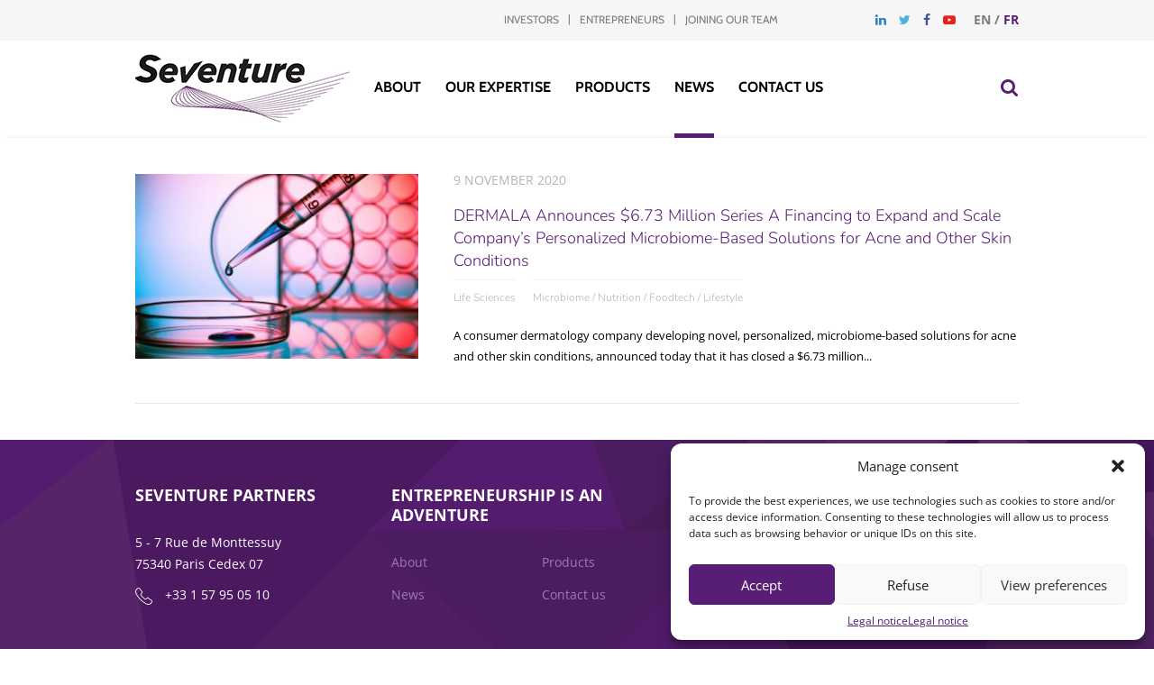

--- FILE ---
content_type: text/html; charset=UTF-8
request_url: https://www.seventure.fr/en/dermala-announces-6-73-million-series-a-financing-to-expand-and-scale-companys-personalized-microbiome-based-solutions-for-acne-and-other-skin-conditions/
body_size: 11885
content:
<!DOCTYPE html>
<html lang="en-US" class="no-js">
<head>
	<meta charset="UTF-8" />
	<meta name="viewport" content="width=device-width, initial-scale=1" />
	<meta http-equiv="Permissions-Policy" content="interest-cohort=()">
		<link rel="shortcut icon" href="https://www.seventure.fr/wp-content/themes/seventure/img/favicon.ico" />
	<link rel="stylesheet" type="text/css" href="https://www.seventure.fr/wp-content/themes/seventure/js/bxslider/jquery.bxslider.css" />
	<link rel="stylesheet" type="text/css" href="https://www.seventure.fr/wp-content/themes/seventure/js/jquery-ui/jquery-ui.min.css" />
	<link rel="stylesheet" type="text/css" href="https://www.seventure.fr/wp-content/themes/seventure/main.css" />
	<script>(function(html){html.className = html.className.replace(/\bno-js\b/,'js')})(document.documentElement);</script>
<meta name='robots' content='index, follow, max-image-preview:large, max-snippet:-1, max-video-preview:-1' />
	<style>img:is([sizes="auto" i], [sizes^="auto," i]) { contain-intrinsic-size: 3000px 1500px }</style>
	<link rel="alternate" hreflang="en" href="https://www.seventure.fr/en/dermala-announces-6-73-million-series-a-financing-to-expand-and-scale-companys-personalized-microbiome-based-solutions-for-acne-and-other-skin-conditions/" />

	<!-- This site is optimized with the Yoast SEO plugin v26.8 - https://yoast.com/product/yoast-seo-wordpress/ -->
	<title>DERMALA Announces $6.73 Million Series A Financing to Expand and Scale Company’s Personalized Microbiome-Based Solutions for Acne and Other Skin Conditions | Seventure</title>
	<link rel="canonical" href="https://www.seventure.fr/en/dermala-announces-6-73-million-series-a-financing-to-expand-and-scale-companys-personalized-microbiome-based-solutions-for-acne-and-other-skin-conditions/" />
	<meta name="twitter:label1" content="Written by" />
	<meta name="twitter:data1" content="Annick Aubert" />
	<script type="application/ld+json" class="yoast-schema-graph">{"@context":"https://schema.org","@graph":[{"@type":"Article","@id":"https://www.seventure.fr/en/dermala-announces-6-73-million-series-a-financing-to-expand-and-scale-companys-personalized-microbiome-based-solutions-for-acne-and-other-skin-conditions/#article","isPartOf":{"@id":"https://www.seventure.fr/en/dermala-announces-6-73-million-series-a-financing-to-expand-and-scale-companys-personalized-microbiome-based-solutions-for-acne-and-other-skin-conditions/"},"author":{"name":"Annick Aubert","@id":"https://www.seventure.fr/en/#/schema/person/44ea53a59fb31bf4b0785993c3b80072"},"headline":"DERMALA Announces $6.73 Million Series A Financing to Expand and Scale Company’s Personalized Microbiome-Based Solutions for Acne and Other Skin Conditions","datePublished":"2020-11-09T16:00:08+00:00","dateModified":"2020-11-10T07:37:39+00:00","mainEntityOfPage":{"@id":"https://www.seventure.fr/en/dermala-announces-6-73-million-series-a-financing-to-expand-and-scale-companys-personalized-microbiome-based-solutions-for-acne-and-other-skin-conditions/"},"wordCount":21,"articleSection":["Life Sciences","Microbiome / Nutrition / Foodtech / Lifestyle"],"inLanguage":"en-US"},{"@type":"WebPage","@id":"https://www.seventure.fr/en/dermala-announces-6-73-million-series-a-financing-to-expand-and-scale-companys-personalized-microbiome-based-solutions-for-acne-and-other-skin-conditions/","url":"https://www.seventure.fr/en/dermala-announces-6-73-million-series-a-financing-to-expand-and-scale-companys-personalized-microbiome-based-solutions-for-acne-and-other-skin-conditions/","name":"DERMALA Announces $6.73 Million Series A Financing to Expand and Scale Company’s Personalized Microbiome-Based Solutions for Acne and Other Skin Conditions | Seventure","isPartOf":{"@id":"https://www.seventure.fr/en/#website"},"datePublished":"2020-11-09T16:00:08+00:00","dateModified":"2020-11-10T07:37:39+00:00","author":{"@id":"https://www.seventure.fr/en/#/schema/person/44ea53a59fb31bf4b0785993c3b80072"},"breadcrumb":{"@id":"https://www.seventure.fr/en/dermala-announces-6-73-million-series-a-financing-to-expand-and-scale-companys-personalized-microbiome-based-solutions-for-acne-and-other-skin-conditions/#breadcrumb"},"inLanguage":"en-US","potentialAction":[{"@type":"ReadAction","target":["https://www.seventure.fr/en/dermala-announces-6-73-million-series-a-financing-to-expand-and-scale-companys-personalized-microbiome-based-solutions-for-acne-and-other-skin-conditions/"]}]},{"@type":"BreadcrumbList","@id":"https://www.seventure.fr/en/dermala-announces-6-73-million-series-a-financing-to-expand-and-scale-companys-personalized-microbiome-based-solutions-for-acne-and-other-skin-conditions/#breadcrumb","itemListElement":[{"@type":"ListItem","position":1,"name":"Accueil","item":"https://www.seventure.fr/en/"},{"@type":"ListItem","position":2,"name":"News","item":"https://www.seventure.fr/en/news/"},{"@type":"ListItem","position":3,"name":"DERMALA Announces $6.73 Million Series A Financing to Expand and Scale Company’s Personalized Microbiome-Based Solutions for Acne and Other Skin Conditions"}]},{"@type":"WebSite","@id":"https://www.seventure.fr/en/#website","url":"https://www.seventure.fr/en/","name":"Seventure","description":"","potentialAction":[{"@type":"SearchAction","target":{"@type":"EntryPoint","urlTemplate":"https://www.seventure.fr/en/?s={search_term_string}"},"query-input":{"@type":"PropertyValueSpecification","valueRequired":true,"valueName":"search_term_string"}}],"inLanguage":"en-US"},{"@type":"Person","@id":"https://www.seventure.fr/en/#/schema/person/44ea53a59fb31bf4b0785993c3b80072","name":"Annick Aubert","image":{"@type":"ImageObject","inLanguage":"en-US","@id":"https://www.seventure.fr/en/#/schema/person/image/","url":"https://secure.gravatar.com/avatar/edc623b312ecb7962458df6a11a541ef3877f93b9972ca70b7d45cd5e8e5f9c7?s=96&d=mm&r=g","contentUrl":"https://secure.gravatar.com/avatar/edc623b312ecb7962458df6a11a541ef3877f93b9972ca70b7d45cd5e8e5f9c7?s=96&d=mm&r=g","caption":"Annick Aubert"},"url":"https://www.seventure.fr/en/author/annick-aubert/"}]}</script>
	<!-- / Yoast SEO plugin. -->


<link rel="alternate" type="application/rss+xml" title="Seventure &raquo; Feed" href="https://www.seventure.fr/en/feed/" />
<link rel="alternate" type="application/rss+xml" title="Seventure &raquo; Comments Feed" href="https://www.seventure.fr/en/comments/feed/" />
<script type="text/javascript">
/* <![CDATA[ */
window._wpemojiSettings = {"baseUrl":"https:\/\/s.w.org\/images\/core\/emoji\/16.0.1\/72x72\/","ext":".png","svgUrl":"https:\/\/s.w.org\/images\/core\/emoji\/16.0.1\/svg\/","svgExt":".svg","source":{"concatemoji":"https:\/\/www.seventure.fr\/wp-includes\/js\/wp-emoji-release.min.js?ver=6.8.3"}};
/*! This file is auto-generated */
!function(s,n){var o,i,e;function c(e){try{var t={supportTests:e,timestamp:(new Date).valueOf()};sessionStorage.setItem(o,JSON.stringify(t))}catch(e){}}function p(e,t,n){e.clearRect(0,0,e.canvas.width,e.canvas.height),e.fillText(t,0,0);var t=new Uint32Array(e.getImageData(0,0,e.canvas.width,e.canvas.height).data),a=(e.clearRect(0,0,e.canvas.width,e.canvas.height),e.fillText(n,0,0),new Uint32Array(e.getImageData(0,0,e.canvas.width,e.canvas.height).data));return t.every(function(e,t){return e===a[t]})}function u(e,t){e.clearRect(0,0,e.canvas.width,e.canvas.height),e.fillText(t,0,0);for(var n=e.getImageData(16,16,1,1),a=0;a<n.data.length;a++)if(0!==n.data[a])return!1;return!0}function f(e,t,n,a){switch(t){case"flag":return n(e,"\ud83c\udff3\ufe0f\u200d\u26a7\ufe0f","\ud83c\udff3\ufe0f\u200b\u26a7\ufe0f")?!1:!n(e,"\ud83c\udde8\ud83c\uddf6","\ud83c\udde8\u200b\ud83c\uddf6")&&!n(e,"\ud83c\udff4\udb40\udc67\udb40\udc62\udb40\udc65\udb40\udc6e\udb40\udc67\udb40\udc7f","\ud83c\udff4\u200b\udb40\udc67\u200b\udb40\udc62\u200b\udb40\udc65\u200b\udb40\udc6e\u200b\udb40\udc67\u200b\udb40\udc7f");case"emoji":return!a(e,"\ud83e\udedf")}return!1}function g(e,t,n,a){var r="undefined"!=typeof WorkerGlobalScope&&self instanceof WorkerGlobalScope?new OffscreenCanvas(300,150):s.createElement("canvas"),o=r.getContext("2d",{willReadFrequently:!0}),i=(o.textBaseline="top",o.font="600 32px Arial",{});return e.forEach(function(e){i[e]=t(o,e,n,a)}),i}function t(e){var t=s.createElement("script");t.src=e,t.defer=!0,s.head.appendChild(t)}"undefined"!=typeof Promise&&(o="wpEmojiSettingsSupports",i=["flag","emoji"],n.supports={everything:!0,everythingExceptFlag:!0},e=new Promise(function(e){s.addEventListener("DOMContentLoaded",e,{once:!0})}),new Promise(function(t){var n=function(){try{var e=JSON.parse(sessionStorage.getItem(o));if("object"==typeof e&&"number"==typeof e.timestamp&&(new Date).valueOf()<e.timestamp+604800&&"object"==typeof e.supportTests)return e.supportTests}catch(e){}return null}();if(!n){if("undefined"!=typeof Worker&&"undefined"!=typeof OffscreenCanvas&&"undefined"!=typeof URL&&URL.createObjectURL&&"undefined"!=typeof Blob)try{var e="postMessage("+g.toString()+"("+[JSON.stringify(i),f.toString(),p.toString(),u.toString()].join(",")+"));",a=new Blob([e],{type:"text/javascript"}),r=new Worker(URL.createObjectURL(a),{name:"wpTestEmojiSupports"});return void(r.onmessage=function(e){c(n=e.data),r.terminate(),t(n)})}catch(e){}c(n=g(i,f,p,u))}t(n)}).then(function(e){for(var t in e)n.supports[t]=e[t],n.supports.everything=n.supports.everything&&n.supports[t],"flag"!==t&&(n.supports.everythingExceptFlag=n.supports.everythingExceptFlag&&n.supports[t]);n.supports.everythingExceptFlag=n.supports.everythingExceptFlag&&!n.supports.flag,n.DOMReady=!1,n.readyCallback=function(){n.DOMReady=!0}}).then(function(){return e}).then(function(){var e;n.supports.everything||(n.readyCallback(),(e=n.source||{}).concatemoji?t(e.concatemoji):e.wpemoji&&e.twemoji&&(t(e.twemoji),t(e.wpemoji)))}))}((window,document),window._wpemojiSettings);
/* ]]> */
</script>
<style id='wp-emoji-styles-inline-css' type='text/css'>

	img.wp-smiley, img.emoji {
		display: inline !important;
		border: none !important;
		box-shadow: none !important;
		height: 1em !important;
		width: 1em !important;
		margin: 0 0.07em !important;
		vertical-align: -0.1em !important;
		background: none !important;
		padding: 0 !important;
	}
</style>
<link rel='stylesheet' id='wp-block-library-css' href='https://www.seventure.fr/wp-includes/css/dist/block-library/style.min.css?ver=6.8.3' type='text/css' media='all' />
<style id='classic-theme-styles-inline-css' type='text/css'>
/*! This file is auto-generated */
.wp-block-button__link{color:#fff;background-color:#32373c;border-radius:9999px;box-shadow:none;text-decoration:none;padding:calc(.667em + 2px) calc(1.333em + 2px);font-size:1.125em}.wp-block-file__button{background:#32373c;color:#fff;text-decoration:none}
</style>
<style id='global-styles-inline-css' type='text/css'>
:root{--wp--preset--aspect-ratio--square: 1;--wp--preset--aspect-ratio--4-3: 4/3;--wp--preset--aspect-ratio--3-4: 3/4;--wp--preset--aspect-ratio--3-2: 3/2;--wp--preset--aspect-ratio--2-3: 2/3;--wp--preset--aspect-ratio--16-9: 16/9;--wp--preset--aspect-ratio--9-16: 9/16;--wp--preset--color--black: #000000;--wp--preset--color--cyan-bluish-gray: #abb8c3;--wp--preset--color--white: #ffffff;--wp--preset--color--pale-pink: #f78da7;--wp--preset--color--vivid-red: #cf2e2e;--wp--preset--color--luminous-vivid-orange: #ff6900;--wp--preset--color--luminous-vivid-amber: #fcb900;--wp--preset--color--light-green-cyan: #7bdcb5;--wp--preset--color--vivid-green-cyan: #00d084;--wp--preset--color--pale-cyan-blue: #8ed1fc;--wp--preset--color--vivid-cyan-blue: #0693e3;--wp--preset--color--vivid-purple: #9b51e0;--wp--preset--gradient--vivid-cyan-blue-to-vivid-purple: linear-gradient(135deg,rgba(6,147,227,1) 0%,rgb(155,81,224) 100%);--wp--preset--gradient--light-green-cyan-to-vivid-green-cyan: linear-gradient(135deg,rgb(122,220,180) 0%,rgb(0,208,130) 100%);--wp--preset--gradient--luminous-vivid-amber-to-luminous-vivid-orange: linear-gradient(135deg,rgba(252,185,0,1) 0%,rgba(255,105,0,1) 100%);--wp--preset--gradient--luminous-vivid-orange-to-vivid-red: linear-gradient(135deg,rgba(255,105,0,1) 0%,rgb(207,46,46) 100%);--wp--preset--gradient--very-light-gray-to-cyan-bluish-gray: linear-gradient(135deg,rgb(238,238,238) 0%,rgb(169,184,195) 100%);--wp--preset--gradient--cool-to-warm-spectrum: linear-gradient(135deg,rgb(74,234,220) 0%,rgb(151,120,209) 20%,rgb(207,42,186) 40%,rgb(238,44,130) 60%,rgb(251,105,98) 80%,rgb(254,248,76) 100%);--wp--preset--gradient--blush-light-purple: linear-gradient(135deg,rgb(255,206,236) 0%,rgb(152,150,240) 100%);--wp--preset--gradient--blush-bordeaux: linear-gradient(135deg,rgb(254,205,165) 0%,rgb(254,45,45) 50%,rgb(107,0,62) 100%);--wp--preset--gradient--luminous-dusk: linear-gradient(135deg,rgb(255,203,112) 0%,rgb(199,81,192) 50%,rgb(65,88,208) 100%);--wp--preset--gradient--pale-ocean: linear-gradient(135deg,rgb(255,245,203) 0%,rgb(182,227,212) 50%,rgb(51,167,181) 100%);--wp--preset--gradient--electric-grass: linear-gradient(135deg,rgb(202,248,128) 0%,rgb(113,206,126) 100%);--wp--preset--gradient--midnight: linear-gradient(135deg,rgb(2,3,129) 0%,rgb(40,116,252) 100%);--wp--preset--font-size--small: 13px;--wp--preset--font-size--medium: 20px;--wp--preset--font-size--large: 36px;--wp--preset--font-size--x-large: 42px;--wp--preset--spacing--20: 0.44rem;--wp--preset--spacing--30: 0.67rem;--wp--preset--spacing--40: 1rem;--wp--preset--spacing--50: 1.5rem;--wp--preset--spacing--60: 2.25rem;--wp--preset--spacing--70: 3.38rem;--wp--preset--spacing--80: 5.06rem;--wp--preset--shadow--natural: 6px 6px 9px rgba(0, 0, 0, 0.2);--wp--preset--shadow--deep: 12px 12px 50px rgba(0, 0, 0, 0.4);--wp--preset--shadow--sharp: 6px 6px 0px rgba(0, 0, 0, 0.2);--wp--preset--shadow--outlined: 6px 6px 0px -3px rgba(255, 255, 255, 1), 6px 6px rgba(0, 0, 0, 1);--wp--preset--shadow--crisp: 6px 6px 0px rgba(0, 0, 0, 1);}:where(.is-layout-flex){gap: 0.5em;}:where(.is-layout-grid){gap: 0.5em;}body .is-layout-flex{display: flex;}.is-layout-flex{flex-wrap: wrap;align-items: center;}.is-layout-flex > :is(*, div){margin: 0;}body .is-layout-grid{display: grid;}.is-layout-grid > :is(*, div){margin: 0;}:where(.wp-block-columns.is-layout-flex){gap: 2em;}:where(.wp-block-columns.is-layout-grid){gap: 2em;}:where(.wp-block-post-template.is-layout-flex){gap: 1.25em;}:where(.wp-block-post-template.is-layout-grid){gap: 1.25em;}.has-black-color{color: var(--wp--preset--color--black) !important;}.has-cyan-bluish-gray-color{color: var(--wp--preset--color--cyan-bluish-gray) !important;}.has-white-color{color: var(--wp--preset--color--white) !important;}.has-pale-pink-color{color: var(--wp--preset--color--pale-pink) !important;}.has-vivid-red-color{color: var(--wp--preset--color--vivid-red) !important;}.has-luminous-vivid-orange-color{color: var(--wp--preset--color--luminous-vivid-orange) !important;}.has-luminous-vivid-amber-color{color: var(--wp--preset--color--luminous-vivid-amber) !important;}.has-light-green-cyan-color{color: var(--wp--preset--color--light-green-cyan) !important;}.has-vivid-green-cyan-color{color: var(--wp--preset--color--vivid-green-cyan) !important;}.has-pale-cyan-blue-color{color: var(--wp--preset--color--pale-cyan-blue) !important;}.has-vivid-cyan-blue-color{color: var(--wp--preset--color--vivid-cyan-blue) !important;}.has-vivid-purple-color{color: var(--wp--preset--color--vivid-purple) !important;}.has-black-background-color{background-color: var(--wp--preset--color--black) !important;}.has-cyan-bluish-gray-background-color{background-color: var(--wp--preset--color--cyan-bluish-gray) !important;}.has-white-background-color{background-color: var(--wp--preset--color--white) !important;}.has-pale-pink-background-color{background-color: var(--wp--preset--color--pale-pink) !important;}.has-vivid-red-background-color{background-color: var(--wp--preset--color--vivid-red) !important;}.has-luminous-vivid-orange-background-color{background-color: var(--wp--preset--color--luminous-vivid-orange) !important;}.has-luminous-vivid-amber-background-color{background-color: var(--wp--preset--color--luminous-vivid-amber) !important;}.has-light-green-cyan-background-color{background-color: var(--wp--preset--color--light-green-cyan) !important;}.has-vivid-green-cyan-background-color{background-color: var(--wp--preset--color--vivid-green-cyan) !important;}.has-pale-cyan-blue-background-color{background-color: var(--wp--preset--color--pale-cyan-blue) !important;}.has-vivid-cyan-blue-background-color{background-color: var(--wp--preset--color--vivid-cyan-blue) !important;}.has-vivid-purple-background-color{background-color: var(--wp--preset--color--vivid-purple) !important;}.has-black-border-color{border-color: var(--wp--preset--color--black) !important;}.has-cyan-bluish-gray-border-color{border-color: var(--wp--preset--color--cyan-bluish-gray) !important;}.has-white-border-color{border-color: var(--wp--preset--color--white) !important;}.has-pale-pink-border-color{border-color: var(--wp--preset--color--pale-pink) !important;}.has-vivid-red-border-color{border-color: var(--wp--preset--color--vivid-red) !important;}.has-luminous-vivid-orange-border-color{border-color: var(--wp--preset--color--luminous-vivid-orange) !important;}.has-luminous-vivid-amber-border-color{border-color: var(--wp--preset--color--luminous-vivid-amber) !important;}.has-light-green-cyan-border-color{border-color: var(--wp--preset--color--light-green-cyan) !important;}.has-vivid-green-cyan-border-color{border-color: var(--wp--preset--color--vivid-green-cyan) !important;}.has-pale-cyan-blue-border-color{border-color: var(--wp--preset--color--pale-cyan-blue) !important;}.has-vivid-cyan-blue-border-color{border-color: var(--wp--preset--color--vivid-cyan-blue) !important;}.has-vivid-purple-border-color{border-color: var(--wp--preset--color--vivid-purple) !important;}.has-vivid-cyan-blue-to-vivid-purple-gradient-background{background: var(--wp--preset--gradient--vivid-cyan-blue-to-vivid-purple) !important;}.has-light-green-cyan-to-vivid-green-cyan-gradient-background{background: var(--wp--preset--gradient--light-green-cyan-to-vivid-green-cyan) !important;}.has-luminous-vivid-amber-to-luminous-vivid-orange-gradient-background{background: var(--wp--preset--gradient--luminous-vivid-amber-to-luminous-vivid-orange) !important;}.has-luminous-vivid-orange-to-vivid-red-gradient-background{background: var(--wp--preset--gradient--luminous-vivid-orange-to-vivid-red) !important;}.has-very-light-gray-to-cyan-bluish-gray-gradient-background{background: var(--wp--preset--gradient--very-light-gray-to-cyan-bluish-gray) !important;}.has-cool-to-warm-spectrum-gradient-background{background: var(--wp--preset--gradient--cool-to-warm-spectrum) !important;}.has-blush-light-purple-gradient-background{background: var(--wp--preset--gradient--blush-light-purple) !important;}.has-blush-bordeaux-gradient-background{background: var(--wp--preset--gradient--blush-bordeaux) !important;}.has-luminous-dusk-gradient-background{background: var(--wp--preset--gradient--luminous-dusk) !important;}.has-pale-ocean-gradient-background{background: var(--wp--preset--gradient--pale-ocean) !important;}.has-electric-grass-gradient-background{background: var(--wp--preset--gradient--electric-grass) !important;}.has-midnight-gradient-background{background: var(--wp--preset--gradient--midnight) !important;}.has-small-font-size{font-size: var(--wp--preset--font-size--small) !important;}.has-medium-font-size{font-size: var(--wp--preset--font-size--medium) !important;}.has-large-font-size{font-size: var(--wp--preset--font-size--large) !important;}.has-x-large-font-size{font-size: var(--wp--preset--font-size--x-large) !important;}
:where(.wp-block-post-template.is-layout-flex){gap: 1.25em;}:where(.wp-block-post-template.is-layout-grid){gap: 1.25em;}
:where(.wp-block-columns.is-layout-flex){gap: 2em;}:where(.wp-block-columns.is-layout-grid){gap: 2em;}
:root :where(.wp-block-pullquote){font-size: 1.5em;line-height: 1.6;}
</style>
<link rel='stylesheet' id='contact-form-7-css' href='https://www.seventure.fr/wp-content/plugins/contact-form-7/includes/css/styles.css?ver=6.1.4' type='text/css' media='all' />
<link rel='stylesheet' id='ctf_styles-css' href='https://www.seventure.fr/wp-content/plugins/custom-twitter-feeds/css/ctf-styles.min.css?ver=2.3.1' type='text/css' media='all' />
<link rel='stylesheet' id='wpml-legacy-dropdown-0-css' href='https://www.seventure.fr/wp-content/plugins/sitepress-multilingual-cms/templates/language-switchers/legacy-dropdown/style.min.css?ver=1' type='text/css' media='all' />
<style id='wpml-legacy-dropdown-0-inline-css' type='text/css'>
.wpml-ls-statics-shortcode_actions{background-color:#eeeeee;}.wpml-ls-statics-shortcode_actions, .wpml-ls-statics-shortcode_actions .wpml-ls-sub-menu, .wpml-ls-statics-shortcode_actions a {border-color:#cdcdcd;}.wpml-ls-statics-shortcode_actions a, .wpml-ls-statics-shortcode_actions .wpml-ls-sub-menu a, .wpml-ls-statics-shortcode_actions .wpml-ls-sub-menu a:link, .wpml-ls-statics-shortcode_actions li:not(.wpml-ls-current-language) .wpml-ls-link, .wpml-ls-statics-shortcode_actions li:not(.wpml-ls-current-language) .wpml-ls-link:link {color:#444444;background-color:#ffffff;}.wpml-ls-statics-shortcode_actions .wpml-ls-sub-menu a:hover,.wpml-ls-statics-shortcode_actions .wpml-ls-sub-menu a:focus, .wpml-ls-statics-shortcode_actions .wpml-ls-sub-menu a:link:hover, .wpml-ls-statics-shortcode_actions .wpml-ls-sub-menu a:link:focus {color:#000000;background-color:#eeeeee;}.wpml-ls-statics-shortcode_actions .wpml-ls-current-language > a {color:#444444;background-color:#ffffff;}.wpml-ls-statics-shortcode_actions .wpml-ls-current-language:hover>a, .wpml-ls-statics-shortcode_actions .wpml-ls-current-language>a:focus {color:#000000;background-color:#eeeeee;}
</style>
<link rel='stylesheet' id='cmplz-general-css' href='https://www.seventure.fr/wp-content/plugins/complianz-gdpr/assets/css/cookieblocker.min.css?ver=1767606785' type='text/css' media='all' />
<link rel='stylesheet' id='genericons-css' href='https://www.seventure.fr/wp-content/themes/seventure/genericons/genericons.css?ver=3.4.1' type='text/css' media='all' />
<link rel='stylesheet' id='twentysixteen-style-css' href='https://www.seventure.fr/wp-content/themes/seventure/style.css?ver=6.8.3' type='text/css' media='all' />
<!--[if lt IE 10]>
<link rel='stylesheet' id='twentysixteen-ie-css' href='https://www.seventure.fr/wp-content/themes/seventure/css/ie.css?ver=20160816' type='text/css' media='all' />
<![endif]-->
<!--[if lt IE 9]>
<link rel='stylesheet' id='twentysixteen-ie8-css' href='https://www.seventure.fr/wp-content/themes/seventure/css/ie8.css?ver=20160816' type='text/css' media='all' />
<![endif]-->
<!--[if lt IE 8]>
<link rel='stylesheet' id='twentysixteen-ie7-css' href='https://www.seventure.fr/wp-content/themes/seventure/css/ie7.css?ver=20160816' type='text/css' media='all' />
<![endif]-->
<script type="text/javascript" src="https://www.seventure.fr/wp-content/plugins/sitepress-multilingual-cms/templates/language-switchers/legacy-dropdown/script.min.js?ver=1" id="wpml-legacy-dropdown-0-js"></script>
<!--[if lt IE 9]>
<script type="text/javascript" src="https://www.seventure.fr/wp-content/themes/seventure/js/html5.js?ver=3.7.3" id="twentysixteen-html5-js"></script>
<![endif]-->
<script type="text/javascript" src="https://www.seventure.fr/wp-includes/js/jquery/jquery.min.js?ver=3.7.1" id="jquery-core-js"></script>
<script type="text/javascript" src="https://www.seventure.fr/wp-includes/js/jquery/jquery-migrate.min.js?ver=3.4.1" id="jquery-migrate-js"></script>
<link rel="https://api.w.org/" href="https://www.seventure.fr/en/wp-json/" /><link rel="alternate" title="JSON" type="application/json" href="https://www.seventure.fr/en/wp-json/wp/v2/posts/6152" /><link rel="EditURI" type="application/rsd+xml" title="RSD" href="https://www.seventure.fr/xmlrpc.php?rsd" />
<link rel='shortlink' href='https://www.seventure.fr/en/?p=6152' />
<link rel="alternate" title="oEmbed (JSON)" type="application/json+oembed" href="https://www.seventure.fr/en/wp-json/oembed/1.0/embed?url=https%3A%2F%2Fwww.seventure.fr%2Fen%2Fdermala-announces-6-73-million-series-a-financing-to-expand-and-scale-companys-personalized-microbiome-based-solutions-for-acne-and-other-skin-conditions%2F" />
<link rel="alternate" title="oEmbed (XML)" type="text/xml+oembed" href="https://www.seventure.fr/en/wp-json/oembed/1.0/embed?url=https%3A%2F%2Fwww.seventure.fr%2Fen%2Fdermala-announces-6-73-million-series-a-financing-to-expand-and-scale-companys-personalized-microbiome-based-solutions-for-acne-and-other-skin-conditions%2F&#038;format=xml" />
<meta name="generator" content="WPML ver:4.8.6 stt:1,4;" />
			<style>.cmplz-hidden {
					display: none !important;
				}</style>	<script type="text/javascript" src="https://www.seventure.fr/wp-content/themes/seventure/js/jquery.js"></script>
	<script type="text/javascript" src="https://www.seventure.fr/wp-content/themes/seventure/js/jquery.cookies.js"></script>
	<script type="text/javascript" src="https://www.seventure.fr/wp-content/themes/seventure/js/smarttag/smarttag.js"></script>
	<script>
		var ATTag = new ATInternet.Tracker.Tag({
			log: "logc233",
			logSSL: "logs1233",
			secure: false,
			site: 488164,
			domain: "xiti.com"
		});
		ATTag.page.send({
			name: "https://www.seventure.fr/en/dermala-announces-6-73-million-series-a-financing-to-expand-and-scale-companys-personalized-microbiome-based-solutions-for-acne-and-other-skin-conditions/"
		});
	</script>
	<!-- Matomo -->
<script>
  var _paq = window._paq = window._paq || [];
  /* tracker methods like "setCustomDimension" should be called before "trackPageView" */
  _paq.push(['trackPageView']);
  _paq.push(['enableLinkTracking']);
  (function() {
    var u="//stats.kakkoi-studio.com/";
    _paq.push(['setTrackerUrl', u+'matomo.php']);
    _paq.push(['setSiteId', '5']);
    var d=document, g=d.createElement('script'), s=d.getElementsByTagName('script')[0];
    g.async=true; g.src=u+'matomo.js'; s.parentNode.insertBefore(g,s);
  })();
</script>
<!-- End Matomo Code -->

</head>
<body data-cmplz=1 class="wp-singular post-template-default single single-post postid-6152 single-format-standard wp-theme-seventure group-blog no-sidebar">

<script>
	jQuery(function($){
	    if($.cookie('cookieCancel') === undefined){
			// METTRE LE CODE ANALYTICS ICI
		}
	});
</script>

<div id="page" class="site">
	<header id="header">
		<div id="top-header">
			<div class="wrapper">
				<div id="language-header">
					<span>en</span> / <a href="https://www.seventure.fr/">fr</a>				</div>
				<nav id="social-menu-header">
					<div class="menu-social-network-fr-container"><ul id="menu-social-network-fr" class="menu"><li id="menu-item-60" class="linkedin menu-item menu-item-type-custom menu-item-object-custom menu-item-60"><a href="https://www.linkedin.com/company/268207?trk=tyah&#038;trkInfo=clickedVertical%3Acompany%2CclickedEntityId%3A268207%2Cidx%3A2-1-2%2CtarId%3A1479308296826%2Ctas%3ASeventure%20Pa" title="Linkedin"><i class="fa fa-linkedin" aria-hidden="true"></i></a></li>
<li id="menu-item-59" class="twitter menu-item menu-item-type-custom menu-item-object-custom menu-item-59"><a href="https://twitter.com/seventurep" title="Twitter"><i class="fa fa-twitter" aria-hidden="true"></i></a></li>
<li id="menu-item-61" class="facebook menu-item menu-item-type-custom menu-item-object-custom menu-item-61"><a href="https://www.facebook.com/pages/Seventure-Partners/191368734223551?fref=ts" title="Facebook"><i class="fa fa-facebook" aria-hidden="true"></i></a></li>
<li id="menu-item-62" class="youtube menu-item menu-item-type-custom menu-item-object-custom menu-item-62"><a href="https://www.youtube.com/channel/UCj9LWVSM4GhgNar9KxU83qg" title="Youtube"><i class="fa fa-youtube-play" aria-hidden="true"></i></a></li>
</ul></div>				</nav>
				<nav id="top-menu-header">
					<div class="menu-top-menu-en-container"><ul id="menu-top-menu-en" class="menu"><li id="menu-item-2096" class="menu-item menu-item-type-post_type menu-item-object-page menu-item-2096"><a href="https://www.seventure.fr/en/investors/">Investors</a></li>
<li id="menu-item-2097" class="menu-item menu-item-type-post_type menu-item-object-page menu-item-2097"><a href="https://www.seventure.fr/en/entrepreneurs/">Entrepreneurs</a></li>
<li id="menu-item-2095" class="menu-item menu-item-type-post_type menu-item-object-page menu-item-2095"><a href="https://www.seventure.fr/en/spontaneous-application/">Joining our team</a></li>
</ul></div>				</nav>
			</div>
		</div>
		<div id="menu-header">
			<div class="wrapper">
				<div id="menu-responsive">
					<button id="showLeft"><i class="fa fa-bars" aria-hidden="true"></i></button>
				</div>
				<div id="logo-header">
					<a href="https://www.seventure.fr/en/" title="Home">
						<img src="https://www.seventure.fr/wp-content/themes/seventure/img/logo-seventure.png" alt="Logo Seveture" width="239" height="76" />
					</a>
				</div>
				<div id="menu-primary-header">
					<span class="close-menu-responsive"></span>
					<nav id="site-navigation" aria-label="Primary Menu">
						<div class="menu-primary-en-container"><ul id="menu-primary-en" class="menu"><li id="menu-item-2123" class="menu-item menu-item-type-post_type menu-item-object-page menu-item-has-children menu-item-2123"><a href="https://www.seventure.fr/en/about/about-seventure/">About</a>
<ul class="sub-menu">
	<li id="menu-item-2124" class="menu-item menu-item-type-post_type menu-item-object-page menu-item-2124"><a href="https://www.seventure.fr/en/about/about-seventure/">About Seventure</a></li>
	<li id="menu-item-2122" class="menu-item menu-item-type-post_type menu-item-object-page menu-item-2122"><a href="https://www.seventure.fr/en/about/our-investment-strategy/">Our Investment Strategy</a></li>
	<li id="menu-item-2088" class="menu-item menu-item-type-post_type menu-item-object-page menu-item-2088"><a href="https://www.seventure.fr/en/our-expertise/">Our Portfolio</a></li>
	<li id="menu-item-2113" class="menu-item menu-item-type-taxonomy menu-item-object-taxo-categories menu-item-2113"><a href="https://www.seventure.fr/en/teams/management-team/">Our Team</a></li>
	<li id="menu-item-2078" class="menu-item menu-item-type-post_type menu-item-object-page menu-item-2078"><a href="https://www.seventure.fr/en/about/regulatory-policies/">Regulatory policies</a></li>
	<li id="menu-item-2085" class="menu-item menu-item-type-post_type menu-item-object-page menu-item-2085"><a href="https://www.seventure.fr/en/about/esg-commitments/">ESG Commitments</a></li>
</ul>
</li>
<li id="menu-item-2090" class="menu-item menu-item-type-post_type menu-item-object-page menu-item-2090"><a href="https://www.seventure.fr/en/our-expertise/">Our Expertise</a></li>
<li id="menu-item-2104" class="menu-item menu-item-type-post_type menu-item-object-page menu-item-has-children menu-item-2104"><a href="https://www.seventure.fr/en/products/our-fcpi/">Products</a>
<ul class="sub-menu">
	<li id="menu-item-2093" class="menu-item menu-item-type-post_type menu-item-object-page menu-item-2093"><a href="https://www.seventure.fr/en/products/our-fcpi/">Our FCPI</a></li>
	<li id="menu-item-2092" class="menu-item menu-item-type-post_type menu-item-object-page menu-item-2092"><a href="https://www.seventure.fr/en/products/our-institutional-funds/">Our Institutional Funds</a></li>
</ul>
</li>
<li id="menu-item-2368" class="menu-item menu-item-type-post_type menu-item-object-page current_page_parent menu-item-2368"><a href="https://www.seventure.fr/en/news/">News</a></li>
<li id="menu-item-2089" class="menu-item menu-item-type-post_type menu-item-object-page menu-item-2089"><a href="https://www.seventure.fr/en/contact-us/">Contact us</a></li>
</ul></div>					</nav>
					<nav id="top-menu-header-responsive">
						<div class="menu-top-menu-en-container"><ul id="menu-top-menu-en-1" class="menu"><li class="menu-item menu-item-type-post_type menu-item-object-page menu-item-2096"><a href="https://www.seventure.fr/en/investors/">Investors</a></li>
<li class="menu-item menu-item-type-post_type menu-item-object-page menu-item-2097"><a href="https://www.seventure.fr/en/entrepreneurs/">Entrepreneurs</a></li>
<li class="menu-item menu-item-type-post_type menu-item-object-page menu-item-2095"><a href="https://www.seventure.fr/en/spontaneous-application/">Joining our team</a></li>
</ul></div>					</nav>
				</div>
				<div id="search-link">
					<span title="Search">
						<i class="fa fa-search" aria-hidden="true"></i>
					</span>
				</div>
				<div id="language-header-responsive">
					<span>en</span> / <a href="https://www.seventure.fr/">fr</a>				</div>
			</div>
		</div>

		<div id="search-content">
			<div class="wrapper">
				<p class="title-search">Search</p>
<form role="search" method="get" class="search-form" action="https://www.seventure.fr/en/">
	<div>
		<label>Search</label>
		<input type="text" class="search-field" value="" name="s" />
	</div>
	<div>
		<button type="submit" class="search-submit">Ok</button>
	</div>
</form>
			</div>
		</div>
	</header>

	<div class="site-inner">
		<div id="content" class="site-content"><div id="primary" class="content-area category-wrapper">
	<main id="main" class="site-main wrapper">
					
<article id="post-6152" class="post-6152 post type-post status-publish format-standard hentry category-life-sciences-en category-microbiome-nutrition-foodtech-lifestyle">
	<div class="entry-content">
							<div class="image-post">
								<img src="https://www.seventure.fr/wp-content/uploads/2019/02/4__104270789-322x211.jpg" alt="DERMALA Announces $6.73 Million Series A Financing to Expand and Scale Company’s Personalized Microbiome-Based Solutions for Acne and Other Skin Conditions" width="322" height="211" />
			</div>
		
		<div class="content-post">
			<div class="time-post">9 November 2020</div>

			<header class="entry-header">
				<h2 class="entry-title">DERMALA Announces $6.73 Million Series A Financing to Expand and Scale Company’s Personalized Microbiome-Based Solutions for Acne and Other Skin Conditions</h2>
			</header>

			<ul class="category-content">
															<li class="color-0">
							<a href="https://www.seventure.fr/en/category/life-sciences-en/" title="Life Sciences">Life Sciences</a>
						</li>
																				<li class="color-101">
							<a href="https://www.seventure.fr/en/category/life-sciences-en/microbiome-nutrition-foodtech-lifestyle/" title="Microbiome / Nutrition / Foodtech / Lifestyle">Microbiome / Nutrition / Foodtech / Lifestyle</a>
						</li>
												</ul>

			<div class="description-post"><p>A consumer dermatology company developing novel, personalized, microbiome-based solutions for acne and other skin conditions, announced today that it has closed a $6.73 million...</div>

								</div>
	</div>
</article>
			</main>
</div>
		</div><!-- .site-content -->

		<footer id="footer">
			<div id="top-footer">
				<div class="wrapper">
					<div id="contact-footer">
												<p class="title-top-footer">Seventure Partners</p>
						<div class="textwidget">
							<p>5 - 7 Rue de Monttessuy</p>
<p>75340 Paris Cedex 07</p>
							<p class="phone-footer">
								<span>+33 1 57 95 05 10 </span>
							</p>
						</div>
					</div>
					<div id="menu-footer">
						<p class="title-top-footer">
							Entrepreneurship is an adventure						</p>
						<nav>
							<div class="menu-footer-menu-en-container"><ul id="menu-footer-menu-en" class="menu"><li id="menu-item-2098" class="menu-item menu-item-type-post_type menu-item-object-page menu-item-2098"><a href="https://www.seventure.fr/en/about/">About</a></li>
<li id="menu-item-2101" class="menu-item menu-item-type-post_type menu-item-object-page menu-item-2101"><a href="https://www.seventure.fr/en/products/">Products</a></li>
<li id="menu-item-2102" class="menu-item menu-item-type-post_type menu-item-object-page current_page_parent menu-item-2102"><a href="https://www.seventure.fr/en/news/">News</a></li>
<li id="menu-item-2103" class="menu-item menu-item-type-post_type menu-item-object-page menu-item-2103"><a href="https://www.seventure.fr/en/contact-us/">Contact us</a></li>
</ul></div>						</nav>
					</div>
					<div id="social-footer">
						<p class="title-top-footer">
							Follow us						</p>
						<nav>
							<div class="menu-social-network-fr-container"><ul id="menu-social-network-fr-1" class="menu"><li class="linkedin menu-item menu-item-type-custom menu-item-object-custom menu-item-60"><a href="https://www.linkedin.com/company/268207?trk=tyah&#038;trkInfo=clickedVertical%3Acompany%2CclickedEntityId%3A268207%2Cidx%3A2-1-2%2CtarId%3A1479308296826%2Ctas%3ASeventure%20Pa" title="Linkedin"><i class="fa fa-linkedin" aria-hidden="true"></i></a></li>
<li class="twitter menu-item menu-item-type-custom menu-item-object-custom menu-item-59"><a href="https://twitter.com/seventurep" title="Twitter"><i class="fa fa-twitter" aria-hidden="true"></i></a></li>
<li class="facebook menu-item menu-item-type-custom menu-item-object-custom menu-item-61"><a href="https://www.facebook.com/pages/Seventure-Partners/191368734223551?fref=ts" title="Facebook"><i class="fa fa-facebook" aria-hidden="true"></i></a></li>
<li class="youtube menu-item menu-item-type-custom menu-item-object-custom menu-item-62"><a href="https://www.youtube.com/channel/UCj9LWVSM4GhgNar9KxU83qg" title="Youtube"><i class="fa fa-youtube-play" aria-hidden="true"></i></a></li>
</ul></div>						</nav>
					</div>
				</div>
			</div>
			<div id="bottom-footer">
				<div class="wrapper">
					<p class="logo-footer">
						<img src="https://www.seventure.fr/wp-content/themes/seventure/img/groupe-bpce-footer.png" alt="Groupe BPCE" width="180" height="22" />
					</p>
					<p class="text-footer">
						<a href="https://www.seventure.fr/en/legal-notice/" title="Legal notice">
							Legal notice						</a> 
						| <a href="https://www.seventure.fr/en/accessibility/" title="Accessibility: Non-compliant">
							Accessibility: Non-compliant						</a> 
						| &copy; Seventure 2026					</p>
				</div>
			</div>
		</footer>
	</div><!-- .site-inner -->
</div><!-- .site -->


<script type="speculationrules">
{"prefetch":[{"source":"document","where":{"and":[{"href_matches":"\/en\/*"},{"not":{"href_matches":["\/wp-*.php","\/wp-admin\/*","\/wp-content\/uploads\/*","\/wp-content\/*","\/wp-content\/plugins\/*","\/wp-content\/themes\/seventure\/*","\/en\/*\\?(.+)"]}},{"not":{"selector_matches":"a[rel~=\"nofollow\"]"}},{"not":{"selector_matches":".no-prefetch, .no-prefetch a"}}]},"eagerness":"conservative"}]}
</script>

<!-- Consent Management powered by Complianz | GDPR/CCPA Cookie Consent https://wordpress.org/plugins/complianz-gdpr -->
<div id="cmplz-cookiebanner-container"><div class="cmplz-cookiebanner cmplz-hidden banner-1 banniere-a optin cmplz-bottom-right cmplz-categories-type-view-preferences" aria-modal="true" data-nosnippet="true" role="dialog" aria-live="polite" aria-labelledby="cmplz-header-1-optin" aria-describedby="cmplz-message-1-optin">
	<div class="cmplz-header">
		<div class="cmplz-logo"></div>
		<div class="cmplz-title" id="cmplz-header-1-optin">Manage consent</div>
		<div class="cmplz-close" tabindex="0" role="button" aria-label="Close dialog">
			<svg aria-hidden="true" focusable="false" data-prefix="fas" data-icon="times" class="svg-inline--fa fa-times fa-w-11" role="img" xmlns="http://www.w3.org/2000/svg" viewBox="0 0 352 512"><path fill="currentColor" d="M242.72 256l100.07-100.07c12.28-12.28 12.28-32.19 0-44.48l-22.24-22.24c-12.28-12.28-32.19-12.28-44.48 0L176 189.28 75.93 89.21c-12.28-12.28-32.19-12.28-44.48 0L9.21 111.45c-12.28 12.28-12.28 32.19 0 44.48L109.28 256 9.21 356.07c-12.28 12.28-12.28 32.19 0 44.48l22.24 22.24c12.28 12.28 32.2 12.28 44.48 0L176 322.72l100.07 100.07c12.28 12.28 32.2 12.28 44.48 0l22.24-22.24c12.28-12.28 12.28-32.19 0-44.48L242.72 256z"></path></svg>
		</div>
	</div>

	<div class="cmplz-divider cmplz-divider-header"></div>
	<div class="cmplz-body">
		<div class="cmplz-message" id="cmplz-message-1-optin"><p>To provide the best experiences, we use technologies such as cookies to store and/or access device information. Consenting to these technologies will allow us to process data such as browsing behavior or unique IDs on this site.</p></div>
		<!-- categories start -->
		<div class="cmplz-categories">
			<details class="cmplz-category cmplz-functional" >
				<summary>
						<span class="cmplz-category-header">
							<span class="cmplz-category-title">Functional</span>
							<span class='cmplz-always-active'>
								<span class="cmplz-banner-checkbox">
									<input type="checkbox"
										   id="cmplz-functional-optin"
										   data-category="cmplz_functional"
										   class="cmplz-consent-checkbox cmplz-functional"
										   size="40"
										   value="1"/>
									<label class="cmplz-label" for="cmplz-functional-optin"><span class="screen-reader-text">Functional</span></label>
								</span>
								Always active							</span>
							<span class="cmplz-icon cmplz-open">
								<svg xmlns="http://www.w3.org/2000/svg" viewBox="0 0 448 512"  height="18" ><path d="M224 416c-8.188 0-16.38-3.125-22.62-9.375l-192-192c-12.5-12.5-12.5-32.75 0-45.25s32.75-12.5 45.25 0L224 338.8l169.4-169.4c12.5-12.5 32.75-12.5 45.25 0s12.5 32.75 0 45.25l-192 192C240.4 412.9 232.2 416 224 416z"/></svg>
							</span>
						</span>
				</summary>
				<div class="cmplz-description">
					<span class="cmplz-description-functional">Access or technical storage is strictly necessary for the purpose of legitimate interest of allowing the use of a specific service explicitly requested by the subscriber or user, or for the sole purpose of carrying out the transmission of communication on an electronic communications network.</span>
				</div>
			</details>

			<details class="cmplz-category cmplz-preferences" >
				<summary>
						<span class="cmplz-category-header">
							<span class="cmplz-category-title">Préférences</span>
							<span class="cmplz-banner-checkbox">
								<input type="checkbox"
									   id="cmplz-preferences-optin"
									   data-category="cmplz_preferences"
									   class="cmplz-consent-checkbox cmplz-preferences"
									   size="40"
									   value="1"/>
								<label class="cmplz-label" for="cmplz-preferences-optin"><span class="screen-reader-text">Préférences</span></label>
							</span>
							<span class="cmplz-icon cmplz-open">
								<svg xmlns="http://www.w3.org/2000/svg" viewBox="0 0 448 512"  height="18" ><path d="M224 416c-8.188 0-16.38-3.125-22.62-9.375l-192-192c-12.5-12.5-12.5-32.75 0-45.25s32.75-12.5 45.25 0L224 338.8l169.4-169.4c12.5-12.5 32.75-12.5 45.25 0s12.5 32.75 0 45.25l-192 192C240.4 412.9 232.2 416 224 416z"/></svg>
							</span>
						</span>
				</summary>
				<div class="cmplz-description">
					<span class="cmplz-description-preferences">L’accès ou le stockage technique est nécessaire dans la finalité d’intérêt légitime de stocker des préférences qui ne sont pas demandées par l’abonné ou l’internaute.</span>
				</div>
			</details>

			<details class="cmplz-category cmplz-statistics" >
				<summary>
						<span class="cmplz-category-header">
							<span class="cmplz-category-title">Statistics</span>
							<span class="cmplz-banner-checkbox">
								<input type="checkbox"
									   id="cmplz-statistics-optin"
									   data-category="cmplz_statistics"
									   class="cmplz-consent-checkbox cmplz-statistics"
									   size="40"
									   value="1"/>
								<label class="cmplz-label" for="cmplz-statistics-optin"><span class="screen-reader-text">Statistics</span></label>
							</span>
							<span class="cmplz-icon cmplz-open">
								<svg xmlns="http://www.w3.org/2000/svg" viewBox="0 0 448 512"  height="18" ><path d="M224 416c-8.188 0-16.38-3.125-22.62-9.375l-192-192c-12.5-12.5-12.5-32.75 0-45.25s32.75-12.5 45.25 0L224 338.8l169.4-169.4c12.5-12.5 32.75-12.5 45.25 0s12.5 32.75 0 45.25l-192 192C240.4 412.9 232.2 416 224 416z"/></svg>
							</span>
						</span>
				</summary>
				<div class="cmplz-description">
					<span class="cmplz-description-statistics">Technical storage or access that is used exclusively for statistical purposes.</span>
					<span class="cmplz-description-statistics-anonymous">Le stockage ou l’accès technique qui est utilisé exclusivement dans des finalités statistiques anonymes. En l’absence d’une assignation à comparaître, d’une conformité volontaire de la part de votre fournisseur d’accès à internet ou d’enregistrements supplémentaires provenant d’une tierce partie, les informations stockées ou extraites à cette seule fin ne peuvent généralement pas être utilisées pour vous identifier.</span>
				</div>
			</details>
			<details class="cmplz-category cmplz-marketing" >
				<summary>
						<span class="cmplz-category-header">
							<span class="cmplz-category-title">Marketing</span>
							<span class="cmplz-banner-checkbox">
								<input type="checkbox"
									   id="cmplz-marketing-optin"
									   data-category="cmplz_marketing"
									   class="cmplz-consent-checkbox cmplz-marketing"
									   size="40"
									   value="1"/>
								<label class="cmplz-label" for="cmplz-marketing-optin"><span class="screen-reader-text">Marketing</span></label>
							</span>
							<span class="cmplz-icon cmplz-open">
								<svg xmlns="http://www.w3.org/2000/svg" viewBox="0 0 448 512"  height="18" ><path d="M224 416c-8.188 0-16.38-3.125-22.62-9.375l-192-192c-12.5-12.5-12.5-32.75 0-45.25s32.75-12.5 45.25 0L224 338.8l169.4-169.4c12.5-12.5 32.75-12.5 45.25 0s12.5 32.75 0 45.25l-192 192C240.4 412.9 232.2 416 224 416z"/></svg>
							</span>
						</span>
				</summary>
				<div class="cmplz-description">
					<span class="cmplz-description-marketing">Technical access or storage is necessary to create Internet user profiles in order to send advertisements, or to track the user across a website or across multiple websites with similar marketing purposes.</span>
				</div>
			</details>
		</div><!-- categories end -->
			</div>

	<div class="cmplz-links cmplz-information">
		<ul>
			<li><a class="cmplz-link cmplz-manage-options cookie-statement" href="#" data-relative_url="#cmplz-manage-consent-container">Manage options</a></li>
			<li><a class="cmplz-link cmplz-manage-third-parties cookie-statement" href="#" data-relative_url="#cmplz-cookies-overview">Manage services</a></li>
			<li><a class="cmplz-link cmplz-manage-vendors tcf cookie-statement" href="#" data-relative_url="#cmplz-tcf-wrapper">Manage {vendor_count} vendors</a></li>
			<li><a class="cmplz-link cmplz-external cmplz-read-more-purposes tcf" target="_blank" rel="noopener noreferrer nofollow" href="https://cookiedatabase.org/tcf/purposes/" aria-label="Read more about TCF purposes on Cookie Database">Read more about these purposes</a></li>
		</ul>
			</div>

	<div class="cmplz-divider cmplz-footer"></div>

	<div class="cmplz-buttons">
		<button class="cmplz-btn cmplz-accept">Accept</button>
		<button class="cmplz-btn cmplz-deny">Refuse</button>
		<button class="cmplz-btn cmplz-view-preferences">View preferences</button>
		<button class="cmplz-btn cmplz-save-preferences">Save preferences</button>
		<a class="cmplz-btn cmplz-manage-options tcf cookie-statement" href="#" data-relative_url="#cmplz-manage-consent-container">View preferences</a>
			</div>

	
	<div class="cmplz-documents cmplz-links">
		<ul>
			<li><a class="cmplz-link cookie-statement" href="#" data-relative_url="">{title}</a></li>
			<li><a class="cmplz-link privacy-statement" href="#" data-relative_url="">{title}</a></li>
			<li><a class="cmplz-link impressum" href="#" data-relative_url="">{title}</a></li>
		</ul>
			</div>
</div>
</div>
					<div id="cmplz-manage-consent" data-nosnippet="true"><button class="cmplz-btn cmplz-hidden cmplz-manage-consent manage-consent-1">Manage consent</button>

</div><script type="text/javascript" src="https://www.seventure.fr/wp-includes/js/dist/hooks.min.js?ver=4d63a3d491d11ffd8ac6" id="wp-hooks-js"></script>
<script type="text/javascript" src="https://www.seventure.fr/wp-includes/js/dist/i18n.min.js?ver=5e580eb46a90c2b997e6" id="wp-i18n-js"></script>
<script type="text/javascript" id="wp-i18n-js-after">
/* <![CDATA[ */
wp.i18n.setLocaleData( { 'text direction\u0004ltr': [ 'ltr' ] } );
/* ]]> */
</script>
<script type="text/javascript" src="https://www.seventure.fr/wp-content/plugins/contact-form-7/includes/swv/js/index.js?ver=6.1.4" id="swv-js"></script>
<script type="text/javascript" id="contact-form-7-js-before">
/* <![CDATA[ */
var wpcf7 = {
    "api": {
        "root": "https:\/\/www.seventure.fr\/en\/wp-json\/",
        "namespace": "contact-form-7\/v1"
    }
};
/* ]]> */
</script>
<script type="text/javascript" src="https://www.seventure.fr/wp-content/plugins/contact-form-7/includes/js/index.js?ver=6.1.4" id="contact-form-7-js"></script>
<script type="text/javascript" src="https://www.seventure.fr/wp-content/themes/seventure/js/skip-link-focus-fix.js?ver=20160816" id="twentysixteen-skip-link-focus-fix-js"></script>
<script type="text/javascript" id="twentysixteen-script-js-extra">
/* <![CDATA[ */
var screenReaderText = {"expand":"expand child menu","collapse":"collapse child menu"};
/* ]]> */
</script>
<script type="text/javascript" src="https://www.seventure.fr/wp-content/themes/seventure/js/functions.js?ver=20160816" id="twentysixteen-script-js"></script>
<script type="text/javascript" id="cmplz-cookiebanner-js-extra">
/* <![CDATA[ */
var complianz = {"prefix":"cmplz_","user_banner_id":"1","set_cookies":[],"block_ajax_content":"","banner_version":"24","version":"7.4.4.2","store_consent":"","do_not_track_enabled":"1","consenttype":"optin","region":"eu","geoip":"","dismiss_timeout":"","disable_cookiebanner":"","soft_cookiewall":"","dismiss_on_scroll":"","cookie_expiry":"365","url":"https:\/\/www.seventure.fr\/en\/wp-json\/complianz\/v1\/","locale":"lang=en&locale=en_US","set_cookies_on_root":"","cookie_domain":"","current_policy_id":"20","cookie_path":"\/","categories":{"statistics":"statistics","marketing":"marketing"},"tcf_active":"","placeholdertext":"Click to accept {category} cookies and enable this content","css_file":"https:\/\/www.seventure.fr\/wp-content\/uploads\/complianz\/css\/banner-{banner_id}-{type}.css?v=24","page_links":{"eu":{"cookie-statement":{"title":"Legal notice","url":"https:\/\/www.seventure.fr\/en\/legal-notice\/"},"privacy-statement":{"title":"Legal notice","url":"https:\/\/www.seventure.fr\/en\/legal-notice\/"}}},"tm_categories":"","forceEnableStats":"","preview":"","clean_cookies":"","aria_label":"Click to accept {category} cookies and enable this content"};
/* ]]> */
</script>
<script defer type="text/javascript" src="https://www.seventure.fr/wp-content/plugins/complianz-gdpr/cookiebanner/js/complianz.min.js?ver=1767606787" id="cmplz-cookiebanner-js"></script>
<!-- Statistics script Complianz GDPR/CCPA -->
						<script type="text/plain"							data-category="statistics">window['gtag_enable_tcf_support'] = false;
window.dataLayer = window.dataLayer || [];
function gtag(){dataLayer.push(arguments);}
gtag('js', new Date());
gtag('config', '', {
	cookie_flags:'secure;samesite=none',
	'anonymize_ip': true
});
</script><script type="text/javascript" src="https://www.seventure.fr/wp-content/themes/seventure/js/jquery-ui/jquery-ui.min.js"></script>
<script type="text/javascript" src="https://www.seventure.fr/wp-content/themes/seventure/js/classie.js"></script>
<script type="text/javascript" src="https://www.seventure.fr/wp-content/themes/seventure/js/main.js"></script>
<script type="text/javascript" src="https://www.seventure.fr/wp-content/themes/seventure/js/bxslider/jquery.bxslider.min.js"></script>
</body>
</html>

--- FILE ---
content_type: text/css; charset=utf-8
request_url: https://www.seventure.fr/wp-content/themes/seventure/style.css?ver=6.8.3
body_size: 14
content:
/*
Theme Name: Seventure
Author: Etienne HERENCIA
Author URI: https://www.etienneherencia.fr/
Description: Custom template for Seventure
Text Domain: twentysixteen
*/